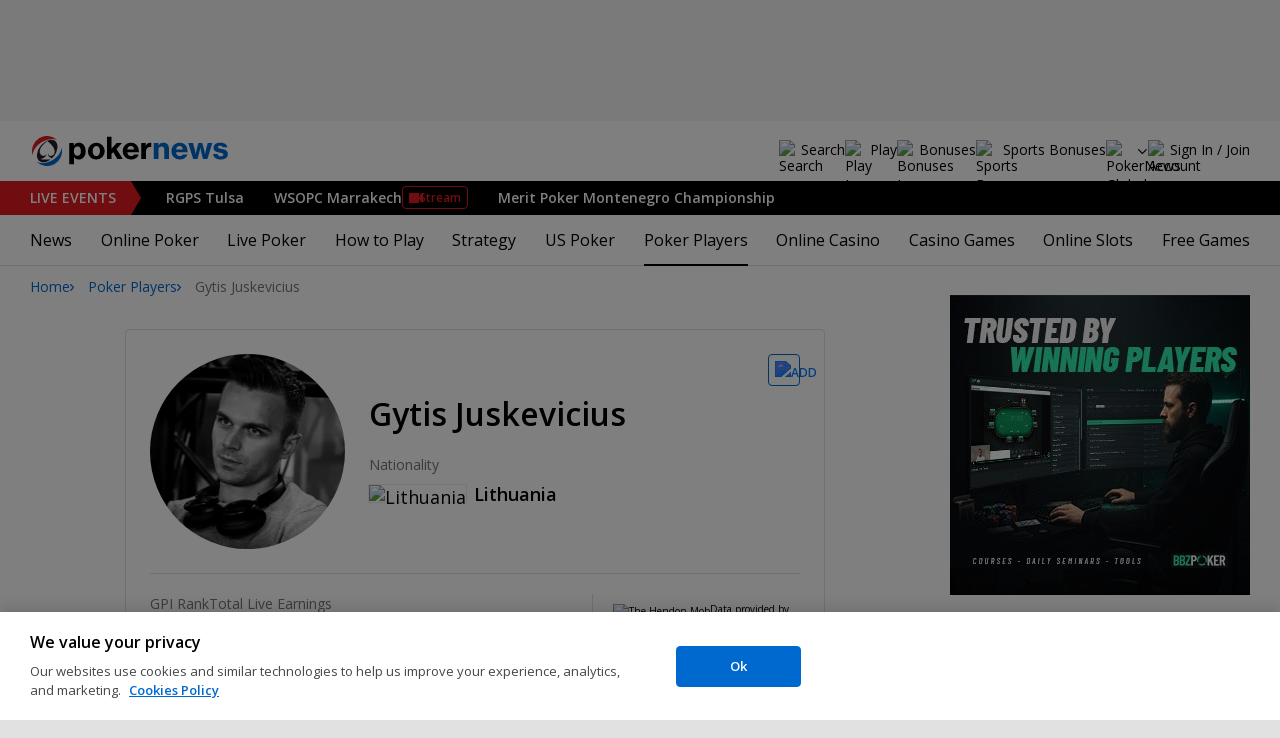

--- FILE ---
content_type: text/css
request_url: https://www.pokernews.com/build/playersProfile.685b3a6e.css
body_size: 4432
content:
@media(max-width:767px){.scrollableNav.navMore:not(.stickyIconNavBar){z-index:0}.scrollableNav.navMore:not(.stickyIconNavBar) ul{display:inline-flex}.scrollableNav.navMore{margin-left:-20px;margin-right:-20px;overflow-y:auto;padding:0 20px;scroll-snap-type:x mandatory;width:calc(100% + 40px)}.scrollableNav.navMore ul{align-items:flex-end;flex-wrap:nowrap}.scrollableNav.navMore ul li{scroll-snap-align:center}}.stickyIconNavBar{background-color:#fff;box-shadow:none}.stickyIconNavBar>ul{box-shadow:0 -1px 0 inset var(--grey-300);max-width:none}.stickyIconNavBar>ul>li:last-child a{margin-right:0}.stickyIconNavBar>ul>li>a{align-items:center;column-gap:8px;display:flex;margin-right:25px}.stickyIconNavBar>ul>li>a.active:before{filter:invert(30%) sepia(92%) saturate(6431%) hue-rotate(199deg) brightness(97%) contrast(101%)}.stickyIconNavBar li a:before{background-position:50%;background-repeat:no-repeat;background-size:contain;content:"";display:block;filter:invert(29%) sepia(0) saturate(4817%) hue-rotate(316deg) brightness(79%) contrast(83%);height:20px;width:20px}.stickyIconNavBar li a:not(.active):hover:before{filter:none}.stickyIconNavBar a span:last-of-type{display:none}@media(max-width:767px){.stickyIconNavBar a span:first-of-type{display:none}.stickyIconNavBar a span:last-of-type{display:inline-block}}.isSticky.stickyIconNavBar{position:sticky;z-index:5}.isSticky.stickyIconNavBar>ul>li .showDropdown,.isSticky.stickyIconNavBar>ul>li>a{line-height:48px}.isSticky.stickyIconNavBar>ul>li .showDropdown:after{height:48px}@media(max-width:1100px)and (min-width:1024px){.isSticky.stickyIconNavBar{left:30px;right:355px}}@media(max-width:1023px)and (min-width:962px){.isSticky.stickyIconNavBar{left:20px;right:340px}}@media(max-width:961px)and (min-width:768px),(min-width:1101px){.stickyIconNavBar.isSticky{left:auto;max-width:700px;right:auto;width:100%}}.stickyIconNavBar::-webkit-scrollbar{display:none}.stickyIconNavBar{box-shadow:0 -1px 0 inset var(--grey-300);margin-bottom:30px}.stickyIconNavBar:not(.stickyIconNavBar){position:relative}.stickyIconNavBar:not(.stickyIconNavBar)>ul>li>a{display:inline-block}.stickyIconNavBar>ul{display:flex;flex-wrap:nowrap;margin-bottom:0;max-width:990px;padding-left:0;white-space:nowrap}.stickyIconNavBar>ul>li{display:inline-block;padding:0;vertical-align:top}.stickyIconNavBar>ul>li.hidden{display:none!important}.stickyIconNavBar>ul>li .showDropdown,.stickyIconNavBar>ul>li a,.stickyIconNavBar>ul>li label{color:var(--grey-800);cursor:pointer;font-size:16px;font-weight:600}.stickyIconNavBar>ul>li .showDropdown.active,.stickyIconNavBar>ul>li a.active,.stickyIconNavBar>ul>li label.active{color:var(--primary-500)}.stickyIconNavBar>ul>li .showDropdown:not(.active):hover,.stickyIconNavBar>ul>li a:not(.active):hover,.stickyIconNavBar>ul>li label:not(.active):hover{color:var(--primary-900)}.stickyIconNavBar>ul>li>.showDropdown,.stickyIconNavBar>ul>li>label{display:inline-block}.stickyIconNavBar>ul>li>.showDropdown,.stickyIconNavBar>ul>li>a,.stickyIconNavBar>ul>li>label{line-height:48px;z-index:1}.stickyIconNavBar>ul>li>a{margin-right:30px;text-decoration:none!important}.stickyIconNavBar>ul>li>a.active{position:relative}.stickyIconNavBar>ul>li>a.active:after{background-color:var(--primary-500);bottom:0;content:"";height:2px;left:0;position:absolute;width:100%}.stickyIconNavBar>ul>li:last-child>a{margin-right:0}@media(min-width:480px){.stickyIconNavBar .navMore__dropdown.more{position:relative}}.stickyIconNavBar .navMore__dropdown.more ul{left:0}.stickyIconNavBar .navMore__dropdown.more ul a{white-space:nowrap}.stickyIconNavBar .navMore__dropdown .showDropdown{cursor:pointer;padding-left:14px;position:relative}.stickyIconNavBar .navMore__dropdown .showDropdown:after{background-image:url([data-uri]);background-position:50%;background-repeat:no-repeat;content:"";display:block;filter:invert(29%) sepia(0) saturate(4817%) hue-rotate(316deg) brightness(79%) contrast(83%);height:48px;left:-8px;position:absolute;top:0;width:24px}.stickyIconNavBar .navMore__dropdown.on .showDropdown:after{filter:none}.stickyIconNavBar .navMore__dropdown.on ul{background-color:#fff;border:1px solid var(--grey-300);border-radius:var(--rad);display:block;margin:-1px 0 0;padding:0;position:absolute;text-align:left;top:100%;white-space:normal;z-index:2}@media(max-width:479px){.stickyIconNavBar .navMore__dropdown.on ul{width:100%}}.stickyIconNavBar .navMore__dropdown.on ul li.active a{color:var(--primary-500)}.stickyIconNavBar .navMore__dropdown.on ul a{column-gap:8px;display:flex;padding:10px 20px}.stickyIconNavBar .navMore__dropdown.on ul a:hover{text-decoration:underline}.stickyIconNavBar .navMore__dropdown:not(.navMore__dropdown--mobile,.more){flex:1;text-align:right}.stickyIconNavBar .navMore__dropdown ul{display:none}.stickyIconNavBar.navMore--categories .navMore__dropdown.categories>ul{column-count:3;column-gap:30px;left:0;padding:20px 0;width:100%}@media(max-width:767px),(min-width:962px)and (max-width:1023px){.stickyIconNavBar.navMore--categories .navMore__dropdown.categories>ul{column-count:2}}@media(max-width:479px){.stickyIconNavBar.navMore--categories .navMore__dropdown.categories>ul{column-count:auto;max-height:40vh;overflow-y:scroll;overscroll-behavior:contain;padding:16px 0}}.stickyIconNavBar.navMore--categories .navMore__dropdown.categories>ul li{padding:0 28px}@media(max-width:479px){.stickyIconNavBar.navMore--categories .navMore__dropdown.categories>ul li{padding:0 20px}}.stickyIconNavBar.navMore--categories .navMore__dropdown.categories>ul li:first-child a{margin-top:0}.stickyIconNavBar.navMore--categories .navMore__dropdown.categories>ul a{line-height:32px;padding:0}.stickyIconNavBar.navMore--categories .navMore__dropdown.categories>ul a.child{font-weight:400}.stickyIconNavBar.navMore--categories .navMore__dropdown.categories>ul a:not(.child){font-weight:700;margin-top:8px}@media(max-width:767px){.stickyIconNavBar.navMore--categories>ul>li:not(.navMore__dropdown){display:none}}@media(min-width:768px){.stickyIconNavBar.navMore--categories>ul>li.navMore__dropdown--mobile{display:none}}.stickyIconNavBar li.player-bio a:before{background-image:url(/build/player-bio.svg?b251c786)}.stickyIconNavBar li.player-videos a:before{background-image:url(/build/player-videos.svg?2c861d87)}.stickyIconNavBar li.player-news a:before{background-image:url(/build/player-news.svg?7a79e260)}.stickyIconNavBar li.player-gallery a:before{background-image:url(/build/player-gallery.svg?64b711e6)}.stickyIconNavBar li.player-events a:before{background-image:url(/build/player-events.svg?173c0d6c)}.playersGallery a{display:block;position:relative}.playersGallery a:after{content:"";display:block;padding-top:100%}.playersGallery a img{background:var(--grey-100);height:100%;inset:0;position:absolute;vertical-align:top;width:100%}@media(min-width:480px){.playersGallery{display:flex;flex-wrap:wrap;gap:14px;justify-content:center}.playersGallery a{width:110px}}@media(max-width:479px){.playersGallery{display:grid;gap:5px;grid-template-columns:repeat(3,1fr);justify-content:space-between}.playersGallery img{vertical-align:top}}@media(max-width:359px){.playersGallery{grid-template-columns:repeat(2,1fr);justify-content:center}.playersGallery a{justify-items:center}}.playerProfile__playStatus .badges .badge,.reportingResults .badge{display:inline-block;position:relative}.playerProfile__playStatus .badges .badge img,.reportingResults .badge img{border-radius:50%;vertical-align:top}@media(min-width:768px){.playerProfile__playStatus .badges .badge img,.reportingResults .badge img{height:30px;width:30px}}.playerProfile__playStatus .badges .badge--withtext,.reportingResults .badge--withtext{align-items:center;column-gap:8px;display:grid;grid-template-columns:30px 1fr;line-height:18px;vertical-align:top}.playerProfile__playStatus .badges .badge--custom span,.reportingResults .badge--custom span{align-items:center;background-color:#fff;border-radius:50%;display:flex;height:30px;justify-content:center;outline:1px solid var(--grey-100);width:30px}@media(max-width:767px){.playerProfile__playStatus .badges .badge--custom span,.reportingResults .badge--custom span{height:24px;width:24px}}.playerProfile__playStatus .badges .badge--custom span img,.reportingResults .badge--custom span img{max-height:24px;max-width:24px}@media(max-width:767px){.playerProfile__playStatus .badges .badge--custom span img,.reportingResults .badge--custom span img{max-height:18px;max-width:18px}}@media(min-width:768px){.playerProfileWidget__myStable__desktop:hover:before{background-color:#000;border-radius:4px;color:#fff;content:attr(data-title);font-size:10px;font-weight:600;left:50%;line-height:20px;padding:0 10px;position:absolute;text-transform:uppercase;top:-25px;transform:translateX(-50%);white-space:nowrap}}.playerProfileWidget{border:1px solid var(--grey-400);border-radius:var(--rad);column-gap:20px;display:grid;grid-template-columns:100px auto;margin-bottom:40px;padding:20px}@media(max-width:1199px){.playerProfileWidget{grid-template-areas:"photo title" "mystable mystable" "personal personal" "awards awards";grid-template-rows:1fr auto auto auto}.playerProfileWidget .playerProfileWidget__title{align-self:center}}@media(min-width:1200px){.playerProfileWidget{column-gap:24px;grid:"photo title mystable" 2fr "personal personal personal" auto "awards awards awards" auto/195px auto 32px;padding:24px}}.playerProfileWidget__title{grid-area:title}.playerProfileWidget__title h1{margin:0}@media(max-width:1199px){.playerProfileWidget__title h1{font-size:22px;line-height:24px}}@media(min-width:1200px){.playerProfileWidget__title{align-self:center}}.playerProfileWidget__title em{color:var(--grey-700);display:block;font-size:14px;font-weight:400;line-height:28px}@media(min-width:1200px){.playerProfileWidget__title em{margin-top:-5px}}.playerProfileWidget__photo{grid-area:photo}.playerProfileWidget__photo img{border-radius:50%;display:block;height:100px;max-width:none;width:100px}@media(min-width:1200px){.playerProfileWidget__photo img{height:195px;width:195px}}.playerProfileWidget__social{column-gap:16px;display:flex;padding-top:16px}@media(min-width:1200px){.playerProfileWidget__social{padding-top:20px}}.playerProfileWidget__social svg{height:18px;width:18px}.playerProfileWidget__country img{box-shadow:0 0 0 1px var(--flag-outline)}.playerProfileWidget__country figure{column-gap:8px;display:inline-grid;grid-template-columns:1fr auto;place-items:center flex-end}.playerProfileWidget__country figure img{max-width:none}.playerProfileWidget__country--mobile{display:none}@media(max-width:1199px){.playerProfileWidget__country--mobile{display:block}}.playerProfileWidget__country--desktop{display:none}@media(min-width:1200px){.playerProfileWidget__country--desktop{display:block;font-size:18px;margin-top:20px}.playerProfileWidget__country--desktop span{color:var(--grey-700);display:block;font-size:14px;margin-bottom:8px}}.playerProfileWidget__personal{grid-area:personal}@media(min-width:1200px){.playerProfileWidget__personal.playerProfileWidget__dl--withSponsors{border-top:1px solid var(--grey-400);margin-top:24px;padding-top:20px}}.playerProfileWidget__personal .sponsor a{text-decoration:none}.playerProfileWidget__personal .sponsor--operator img{max-height:18px;max-width:110px}.playerProfileWidget__personal .sponsor--partner img{max-height:20px;max-width:110px}.playerProfileWidget__sponsor>div{text-align:end}.playerProfileWidget__sponsor .sponsor:not(:last-of-type){align-items:end;column-gap:4px;display:inline-flex}@media(min-width:1200px){.playerProfileWidget__sponsor .sponsor:not(:last-of-type){column-gap:8px;margin-right:4px}}.playerProfileWidget__sponsor .sponsor:not(:last-of-type):not(:last-of-type):after{content:url([data-uri])}.playerProfileWidget__awards{grid-area:awards}@media(max-width:1199px){.playerProfileWidget__awards div:last-of-type{border-bottom:0}}@media(min-width:1200px){.playerProfileWidget__awards{border-top:1px solid var(--grey-400);margin-top:24px;padding-top:20px}}.playerProfileWidget__dl>div a{text-decoration:underline}.playerProfileWidget__dl>div span,.playerProfileWidget__dl>div span a{color:var(--grey-700)}.playerProfileWidget__dl>div b{font-size:16px;line-height:20px}@media(min-width:1200px){.playerProfileWidget__dl>div b{font-size:18px}}.playerProfileWidget__dl .provider{display:flex;flex-grow:1;justify-content:flex-end}.playerProfileWidget__dl .provider>a{align-items:center;color:#000;display:flex;font-size:10px;line-height:14px}.playerProfileWidget__dl .provider>a b{display:block}@media(max-width:1199px){.playerProfileWidget__dl .provider>a{column-gap:8px}}@media(min-width:1199px){.playerProfileWidget__dl .provider>a{border-left:1px solid var(--grey-400);column-gap:4px;height:100%;padding-left:20px}}@media(max-width:1199px){.playerProfileWidget__dl .provider{border-top:1px solid var(--grey-400);margin:0 -20px;padding:15px 20px 0}}@media(min-width:1200px){.playerProfileWidget__dl{column-gap:38px;display:flex}.playerProfileWidget__dl>div>span{display:block;margin-bottom:4px}.playerProfileWidget__dl figure{align-items:center;column-gap:8px;display:flex}}@media(max-width:1199px){.playerProfileWidget__dl>div{border-bottom:1px solid var(--grey-400);column-gap:20px;display:flex;justify-content:space-between;padding:15px 0}.playerProfileWidget__dl figure{column-gap:8px;display:grid;grid-template-columns:1fr auto;place-items:center flex-end}.playerProfileWidget__dl figure img{max-width:none}}@media(max-width:359px){.playerProfileWidget__dl figure{grid-template-columns:1fr min-content}}.playerProfileWidget .hof i{font-style:normal}.playerProfileWidget .hof i:first-child{display:inline}@media(min-width:1200px){.playerProfileWidget .hof i:first-child{display:none}}.playerProfileWidget .hof i:last-child{display:none}@media(min-width:1200px){.playerProfileWidget .hof i:last-child{display:inline}}.playerProfileWidget__myStable{margin:16px 0}@media(max-width:1199px){.playerProfileWidget__myStable{border-bottom:1px solid var(--grey-400);margin:16px -20px 0;padding:0 20px 16px}}@media(min-width:1200px){.playerProfileWidget__myStable{margin:0}}.playerProfile__playStatus{background-color:var(--grey-100);border-radius:var(--rad);padding:0 20px}@media(min-width:480px){.playerProfile__playStatus{padding:0 24px}}.playerProfile__playStatus header{border-bottom:1px solid var(--grey-400);font-weight:600;line-height:28px;padding:14px 0;text-align:center;text-transform:uppercase}@media(min-width:480px){.playerProfile__playStatus header{padding:18px 0}}.playerProfile__playStatus>div{display:grid;row-gap:16px}@media(max-width:767px){.playerProfile__playStatus>div{padding:20px 0}}@media(min-width:768px){.playerProfile__playStatus>div{align-items:center;column-gap:40px;grid-template-columns:auto auto;justify-content:space-between;padding:24px 0}}.playerProfile__playStatus figure{align-items:center;column-gap:24px;display:flex}.playerProfile__playStatus figcaption{line-height:20px}.playerProfile__playStatus figcaption a{display:block}.playerProfile__playStatus .badges{display:grid;row-gap:6px}@media(min-width:480px){.playerProfile__playStatus .badges{column-gap:20px;flex-direction:column;grid-template-columns:auto auto}}table.ds-table{border:1px solid var(--border-color);border-collapse:initial;border-radius:var(--rad);font-size:var(--table-text-size);line-height:var(--text-line-height-d);width:100%}table.ds-table thead th{background-color:var(--grey-100);font-weight:var(--font-weight);padding:4px 12px}table.ds-table thead th:first-child{border-top-left-radius:var(--rad)}table.ds-table thead th:last-child{border-top-right-radius:var(--rad)}table.ds-table td{border-bottom:1px solid var(--border-color);padding:12px}table.ds-table tbody tr:last-child td{border-bottom:none}@media(max-width:767px){.ds-table-container{overflow-y:hidden;width:100%;-ms-overflow-style:-ms-autohiding-scrollbar}.ds-table-container table{margin-bottom:0}.ds-table-container table>tbody>tr>td:not(.wrap),.ds-table-container table>tbody>tr>th:not(.wrap),.ds-table-container table>tfoot>tr>td:not(.wrap),.ds-table-container table>tfoot>tr>th:not(.wrap),.ds-table-container table>thead>tr>td:not(.wrap),.ds-table-container table>thead>tr>th:not(.wrap){white-space:nowrap}}.ds-table-mobileFriendly .ds-table{border:1px solid var(--grey-300);border-radius:var(--rad);margin-bottom:30px}@media(max-width:767px){.ds-table-mobileFriendly .ds-table{border:0!important}.ds-table-mobileFriendly .ds-table thead{border:none;clip:rect(0 0 0 0);height:1px;margin:-1px;overflow:hidden;padding:0;position:absolute;width:1px}.ds-table-mobileFriendly .ds-table tr{border:1px solid var(--grey-300);border-radius:var(--rad);display:block;margin-bottom:20px}.ds-table-mobileFriendly .ds-table tr:last-child{margin-bottom:0}.ds-table-mobileFriendly .ds-table td{display:block;padding-left:10px;padding-right:10px;text-align:right}.ds-table-mobileFriendly .ds-table td:last-child{border-bottom:0}.ds-table-mobileFriendly .ds-table td:not(:last-child){border-bottom:1px solid var(--grey-300)!important}.ds-table-mobileFriendly .ds-table td:before{content:attr(data-label);float:left;font-weight:600;height:24px;margin-right:10px}}@media(min-width:768px){.ds-table-mobileFriendly{overflow-y:hidden}.ds-table-mobileFriendly table{margin-bottom:0}}@media(min-width:1101px){.ds-table-mobileFriendly{max-width:990px}}@media(max-width:1100px)and (min-width:962px){.ds-table-mobileFriendly{max-width:calc(100vw - 380px)}}@media(max-width:1100px)and (min-width:1024px){.ds-table-mobileFriendly{max-width:calc(100vw - 405px)}}@media(max-width:767px){.ds-table-expandable{margin-bottom:5px!important}}.ds-table-expandable table{margin-bottom:-1px;width:100%!important}.ds-table-expandable:not([data-expanded]) table,.ds-table-expandable[data-expanded] table{margin-bottom:10px}.ds-table-expandable:not([data-expanded]) tbody tr:nth-child(n+6){display:none}.ds-table-expandable~.ds-viewAll{margin-bottom:40px}@media(max-width:767px){.ds-table-expandable~.ds-viewAll{margin-bottom:30px}}@media(min-width:768px){.ds-table-expandable.ds-table-mobileFriendly .ds-table{margin-bottom:-1px}.ds-table-expandable.ds-table-mobileFriendly[data-expanded] .ds-table{margin-bottom:0}}@media(max-width:767px){.ds-table-expandable.ds-table-mobileFriendly[data-expanded] .ds-table{margin-bottom:30px}}.ds-table-expandable:not(.ds-table-mobileFriendly,[data-expanded]) .ds-table{border-bottom:none}.ds-table-sortable th span{cursor:pointer;position:relative;text-decoration:underline}.ds-table-sortable th span:after{opacity:0;position:absolute;right:-25px;top:50%}.ds-table-sortable th.asc span:after,.ds-table-sortable th.desc span:after{opacity:1}.ds-table-sortable th.desc span:after{transform:rotate(0)}.ds-table-sortable th.asc span:after,.ds-table-sortable th.desc span:after{background-image:url([data-uri]);background-position:50%;background-repeat:no-repeat;background-size:contain;content:"";display:inline-block;height:8px;margin-top:-2px;width:14px}.ds-table-sortable th.asc span:after{transform:rotate(180deg)}.ds-table-sortable th:last-child.asc,.ds-table-sortable th:last-child.desc{padding-right:40px}.ds-table-sortable td:last-child,.ds-table-sortable th:last-child{text-align:right}.playerProfileWidget__myStable{grid-area:mystable}.playerProfileWidget__myStable__buttons{display:none}.playerProfileWidget__myStable__buttons.is-active{display:block}.playerProfileWidget__myStable__buttons.is-hidden,.playerProfileWidget__myStable__desktop{display:none}@media(min-width:1200px){.playerProfileWidget__myStable__desktop{display:block;position:relative}}.playerProfileWidget__myStable__mobile{display:block}@media(min-width:1200px){.playerProfileWidget__myStable__mobile{display:none}}.playerProfileWidget__myStable .preloaderBox{display:flex;position:relative;width:100%}.playerProfileWidget__myStable .preloaderBox:after{content:none}.playerProfileWidget__myStable .preloaderBox:after,.playerProfileWidget__myStable .preloaderBox:before{animation:none}.playerProfileWidget__myStable .preloaderBox:before{background-image:url([data-uri]);background-position:50%;background-repeat:no-repeat;background-size:30px;content:"";filter:invert(1);inset:0;position:absolute}@media(min-width:1381px){.expandArticleContainer{margin-left:-145px;margin-right:-145px;width:calc(100% + 290px)}}@media(max-width:1380px)and (min-width:1121px){.expandArticleContainer{margin-left:calc(50% - 50vw + 210px);margin-right:calc(50% - 50vw + 210px);width:calc(100vw - 420px)}}@media(max-width:1120px)and (min-width:962px){.expandArticleContainer{margin-left:calc(50% - 50vw + 190px);margin-right:calc(50% - 50vw + 190px);width:calc(100vw - 380px)}}@media(max-width:961px)and (min-width:769px){.expandArticleContainer{margin-left:calc(50% - 50vw + 20px);margin-right:calc(50% - 50vw + 20px);width:calc(100vw - 40px)}}.playerProfile{margin-left:auto;margin-right:auto;max-width:700px;width:100%}

--- FILE ---
content_type: image/svg+xml
request_url: https://pnimg.net/w/reporting-tour/0/649/44650e9e99.svg
body_size: 3117
content:
<svg xmlns="http://www.w3.org/2000/svg" width="179.694" height="35.939" viewBox="0 0 179.694 35.939">
  <g id="Winamax_dark_logo" data-name="Winamax dark logo" transform="translate(-136.612 -73.984)">
    <path id="Path_3682" data-name="Path 3682" d="M31.988,23.2q-.391,1.9-.783,3.791-.923,4.477-1.848,8.954a2.164,2.164,0,0,1-.134.347l-6.634-.045c-.462-2.138-.931-4.274-1.384-6.414-.518-2.451-1.069-5.045-1.584-7.523a11.324,11.324,0,0,0-1.846-.048c-.527-.075-.747.206-.844.646q-.478,2.162-.935,4.328c-.39,1.866-.766,3.734-1.151,5.6-.236,1.144-.476,2.286-.714,3.429l-6.62.024c-.4-1.783-.818-3.562-1.2-5.348-.543-2.513-1.065-5.03-1.593-7.546-.067-.321-.114-.646-.171-.969a.147.147,0,0,0,.005-.117,2.674,2.674,0,0,0-.66-.186C2.6,22.1,1.308,22.105.018,22.1.011,19.809,0,17.519.006,15.23a2.587,2.587,0,0,1,.169-.637H2.807c-.131-.764-.225-1.448-.366-2.122C1.841,9.618,1.22,6.77.624,3.917.393,2.814.208,1.7,0,.595L7.2.583c.155.6.347,1.194.458,1.8.435,2.39.832,4.788,1.269,7.178.283,1.545.6,3.083.933,4.619a.565.565,0,0,0,.375.37,11.63,11.63,0,0,0,1.761,0,.621.621,0,0,0,.419-.4c.589-3.116,1.142-6.238,1.728-9.355.267-1.42.59-2.829.888-4.243l6.648.008c.353,1.778.715,3.554,1.055,5.334.287,1.5.543,3.01.821,4.514.252,1.361.514,2.72.788,4.168.615,0,1.248-.011,1.88,0,.555.012.571-.417.641-.775.322-1.634.629-3.27.938-4.906q.779-4.124,1.558-8.248c.007-.039.068-.068.1-.1,2.144.007,4.289.025,6.433.011.469,0,.746.093.684.622-.282,1.429-.556,2.859-.849,4.286-.534,2.609-1.1,5.212-1.611,7.824-.251,1.275-.215,1.28,1.06,1.284.51,0,1.02.017,1.53.026q0,3.748,0,7.5c-.635.007-1.27,0-1.9.024-.852.03-1.7.081-2.555.123l-.265.959" transform="translate(136.61 73.576)" fill="#e50914"/>
    <path id="Path_3683" data-name="Path 3683" d="M399.421,36.353c-.192-.686-.411-1.365-.573-2.058-.7-2.993-1.373-5.99-2.063-8.984-.218-.948-.454-1.893-.681-2.839l-.035-.147c-.611-.024-1.256-.03-1.913-.013-.971,0-.871-.145-.866.582.029,4.377.007,8.915,0,13.292h-5.3c-.988,0-.988,0-.988-1q0-17.266,0-34.532l9.82.01c.267,1.246.515,2.5.807,3.737.445,1.894.931,3.777,1.38,5.67.319,1.346.636,2.876.95,4.238.1.456.653.338,1.029.349,2.476.017,1.939.054,2.469-2.487.77-3.693,1.643-7.365,2.475-11.045a1.063,1.063,0,0,1,.1-.24c.087-.183.038-.239.31-.24,3.055-.016,6.62,0,9.676,0q0,17.7.007,35.394a4.91,4.91,0,0,1-.816.142c-1.56.014-3.12-.024-4.679.022-.658.019-.807-.211-.8-.832.025-3.971.015-7.942.007-11.913a5.209,5.209,0,0,0-.126-.808c0-.107,0-.178-.008-.277-.56-.009-1.519-.048-2.136-.059-.836-.041-.727-.06-.878.652-.435,2.056-.984,4.443-1.448,6.493L403.59,36.3l-4.169.05" transform="translate(-151.318 73.512)" fill="#e50914"/>
    <path id="Path_3684" data-name="Path 3684" d="M201.446.614c.827,1.979,1.668,3.953,2.478,5.94.842,2.065,1.644,4.146,2.485,6.211.262.642.627,1.384.929,2.009.227.016.494,0,.711,0,1.41,0,1.1.1,1.1-1.168q.017-6.485.015-12.97h6.75v.906q0,6.385,0,12.769-.006,11-.015,22l-6.925.064c-.741-1.724-1.5-3.442-2.218-5.174-1.082-2.6-2.14-5.2-3.21-7.8-.449-1.091-.475-1.1-2.057-1.061l-.167-.011c-.043,0-.118,0-.123.013a.739.739,0,0,0-.032.219q-.006,6.878-.009,13.755l-6.733,0c-.006-.1-.018-.2-.018-.307q0-17.34,0-34.681c0-.219.04-.438.067-.706h6.971" transform="translate(-8.027 73.527)" fill="#e50914"/>
    <path id="Path_3685" data-name="Path 3685" d="M605.151,36.132q2.461-6.1,4.923-12.208c.559-1.383,1.052-2.8,1.722-4.127a3.184,3.184,0,0,0-.06-2.9c-1.237-2.97-2.43-5.958-3.641-8.938q-1.316-3.238-2.633-6.476c-.074-.184-.293-.654-.343-.847.323.009.635-.022.859-.023,2.394-.017,4.787-.005,7.181,0l.16.137c.327.957.631,1.922.987,2.868,1.027,2.73,2.075,5.453,3.165,8.309.367-.915.72-1.75,1.04-2.6q1.025-2.719,2.021-5.448c.38-1.04.737-2.089,1.1-3.134.055-.138.01-.142.175-.14,2.236-.011,5.635-.025,7.871.006.173,0,.157-.035-.065.459q-.615,1.548-1.23,3.1c-.925,2.324-1.835,4.655-2.781,6.97-.888,2.173-1.844,4.319-2.7,6.5a2.166,2.166,0,0,0,.031,1.416c.859,2.32,1.77,4.622,2.693,6.918.747,1.859,1.537,3.7,2.3,5.552.655,1.584,1.3,3.171,1.95,4.757l-8.1-.008-4.284-11.409-4.336,11.417-7.99.037-.073,0c.026-.074.028-.1.057-.184" transform="translate(-313.573 73.544)" fill="#e50914"/>
    <path id="Path_3687" data-name="Path 3687" d="M302.167,29.838c-2.071-.014-4.415-.025-6.486,0-.118,0-.1.24-.181.445q-.409,2.21-.817,4.42c-.1.515-.186,1.031-.279,1.547l-.181.1-.244-.009-6.647-.041-.009-.006q0-.174.006-.347c.327-1.724.647-3.45.982-5.172q.818-4.206,1.653-8.409c.344-1.721.724-3.434,1.069-5.155q.933-4.649,1.845-9.3c.463-2.338.962-4.76,1.424-7.1.026-.051.033-.19.071-.21.406,0,.665-.013,1-.017,2.687-.026,5.374-.024,8.061-.031.4,1.977.821,3.951,1.205,5.932.5,2.558.954,5.125,1.455,7.682.422,2.156.9,4.3,1.322,6.457.554,2.823,1.068,5.653,1.619,8.477.229,1.174.516,2.336.762,3.507.256,1.218.493,2.44.739,3.66l-7.086.049c-.3-1.441-.595-2.882-.885-4.325-.124-.619-.228-1.242-.342-1.864M297.1,22.1c-.011.07-.036.223-.035.223,1.2-.015,2.454,0,3.649-.036.021,0,.005-.122,0-.168-.42-2.372-.883-4.985-1.336-7.35-.033-.171.033-.14-.516-.139-.495,0-.468-.031-.513.182-.341,1.642-.7,3.617-.987,5.269-.092.521-.143,1.045-.2,1.571" transform="translate(-77.154 73.577)" fill="#e50914"/>
    <path id="Path_3710" data-name="Path 3710" d="M302.167,29.838c-2.071-.014-4.415-.025-6.486,0-.118,0-.1.24-.181.445q-.409,2.21-.817,4.42c-.1.515-.186,1.031-.279,1.547l-.181.1-.244-.009-6.647-.041-.009-.006q0-.174.006-.347c.327-1.724.647-3.45.982-5.172q.818-4.206,1.653-8.409c.344-1.721.724-3.434,1.069-5.155q.933-4.649,1.845-9.3c.463-2.338.962-4.76,1.424-7.1.026-.051.033-.19.071-.21.406,0,.665-.013,1-.017,2.687-.026,5.374-.024,8.061-.031.4,1.977.821,3.951,1.205,5.932.5,2.558.954,5.125,1.455,7.682.422,2.156.9,4.3,1.322,6.457.554,2.823,1.068,5.653,1.619,8.477.229,1.174.516,2.336.762,3.507.256,1.218.493,2.44.739,3.66l-7.086.049c-.3-1.441-.595-2.882-.885-4.325-.124-.619-.228-1.242-.342-1.864M297.1,22.1c-.011.07-.036.223-.035.223,1.2-.015,2.454,0,3.649-.036.021,0,.005-.122,0-.168-.42-2.372-.883-4.985-1.336-7.35-.033-.171.033-.14-.516-.139-.495,0-.468-.031-.513.182-.341,1.642-.7,3.617-.987,5.269-.092.521-.143,1.045-.2,1.571" transform="translate(-20.497 73.56)" fill="#e50914"/>
    <path id="Path_3688" data-name="Path 3688" d="M154.9,36.195c0-.106-.006-.338,0-.444a6.145,6.145,0,0,0,.126-.884q.01-17.094.007-34.187h6.893c.007.282.021.564.021.846q0,16.467,0,32.934c0,.282-.016.564-.024.845-.017.013-.051.032-.049.039a.64.64,0,0,0,.049.1l0,.78c-2.046,0-4.091,0-6.137-.008-.3,0-.558-.018-.884-.018" transform="translate(21.373 73.479)" fill="#e50914"/>
    <path id="Path_3689" data-name="Path 3689" d="M386.536.669q0,17.266,0,34.532c0,1,0,1,.988,1l5.3,0a.288.288,0,0,1,0,.136c-.33.006-.66.012-.989.016l-5.321.069a.334.334,0,0,1-.136-.058q0-17.2.008-34.4c0-.435.014-.87.021-1.3l.066,0Z" transform="translate(-150.846 73.492)" fill="#eb1d0d"/>
    <path id="Path_3690" data-name="Path 3690" d="M154.96.655q0,17.094-.007,34.188a6.148,6.148,0,0,1-.127.884c-.007-1.9-.02-3.795-.021-5.692q0-14.272,0-28.545c0-.281.015-.563.022-.845a.558.558,0,0,1,.132.009" transform="translate(21.44 73.504)" fill="#e9180e"/>
    <path id="Path_3691" data-name="Path 3691" d="M0,85.259l.92.026L0,85.259" transform="translate(136.612 10.596)" fill="#ffeae6"/>
    <path id="Path_3692" data-name="Path 3692" d="M412.26,137.6q.01-.384.019-.768-.01.384-.019.768" transform="translate(-170.103 -27.749)" fill="#ffeae6"/>
    <path id="Path_3693" data-name="Path 3693" d="M141.618,85.162l.6-.069-.6.069" transform="translate(31.251 10.719)" fill="#ffeae6"/>
    <path id="Path_3694" data-name="Path 3694" d="M183.132,132.489v0" transform="translate(0.364 -24.175)" fill="#ffeae6"/>
    <path id="Path_3695" data-name="Path 3695" d="M412.336,92.134q0-.152,0-.3,0,.152,0,.3" transform="translate(-170.161 5.711)" fill="#ffeae6"/>
    <path id="Path_3696" data-name="Path 3696" d="M414.012,85.364h0" transform="translate(-171.407 10.518)" fill="#ffeae6"/>
    <path id="Path_3697" data-name="Path 3697" d="M541.351,115.35a.665.665,0,0,1,.117.029l-.138.244c.007-.091.013-.182.02-.273" transform="translate(-266.131 -11.765)" fill="#ffdfdf"/>
    <path id="Path_3698" data-name="Path 3698" d="M183.045,138.938c.008-.1.017-.206.025-.309-.008.1-.017.206-.025.309" transform="translate(0.429 -29.083)" fill="#ffeae6"/>
    <path id="Path_3699" data-name="Path 3699" d="M287.329,138.527q0,.173-.007.347,0-.173.007-.347" transform="translate(-77.152 -29.007)" fill="#d3a19e"/>
    <path id="Path_3700" data-name="Path 3700" d="M385.669.641c0,.1,0,.2,0,.3q0-.15,0-.3" transform="translate(-150.32 73.507)" fill="#ffefef"/>
    <path id="Path_3701" data-name="Path 3701" d="M412.369,85.5l.115-.114-.115.114" transform="translate(-170.186 10.5)" fill="#ffeae6"/>
    <path id="Path_3702" data-name="Path 3702" d="M139.8,85.36h0" transform="translate(32.599 10.521)" fill="#ffeae6"/>
    <path id="Path_3703" data-name="Path 3703" d="M605.316,139.141c0,.061.009.122.013.183,0-.061-.008-.122-.013-.183" transform="translate(-313.738 -29.464)" fill="#d3a19e"/>
    <path id="Path_3704" data-name="Path 3704" d="M314.271,139.808l.181-.1-.181.1" transform="translate(-97.202 -29.886)" fill="#d3a19e"/>
    <path id="Path_3705" data-name="Path 3705" d="M536.481.61l-.048.169.048-.169" transform="translate(-262.487 73.53)" fill="#ffded7"/>
    <path id="Path_3706" data-name="Path 3706" d="M605.2,0l-.044.161L605.2,0" transform="translate(-313.618 73.984)" fill="#ffded7"/>
    <path id="Path_3707" data-name="Path 3707" d="M481.7,100.095l-6.428.013q0-6.828.007-13.656a5.223,5.223,0,0,1,.125.807c.008,3.964.018,7.927-.007,11.891,0,.62.146.85.8.83,1.558-.046,3.119-.008,4.679-.022a4.95,4.95,0,0,0,.816-.142l0,.279" transform="translate(-216.981 9.735)" fill="#e91b0f"/>
    <path id="Path_3709" data-name="Path 3709" d="M182.182,135.655a.24.24,0,0,1,0,.138.635.635,0,0,1-.049-.1c0-.007.032-.025.049-.039" transform="translate(1.108 -26.87)" fill="#e9180e"/>
    <rect id="Rectangle_967" data-name="Rectangle 967" width="179.611" height="35.922" transform="translate(136.612 73.984)" fill="none"/>
  </g>
</svg>
